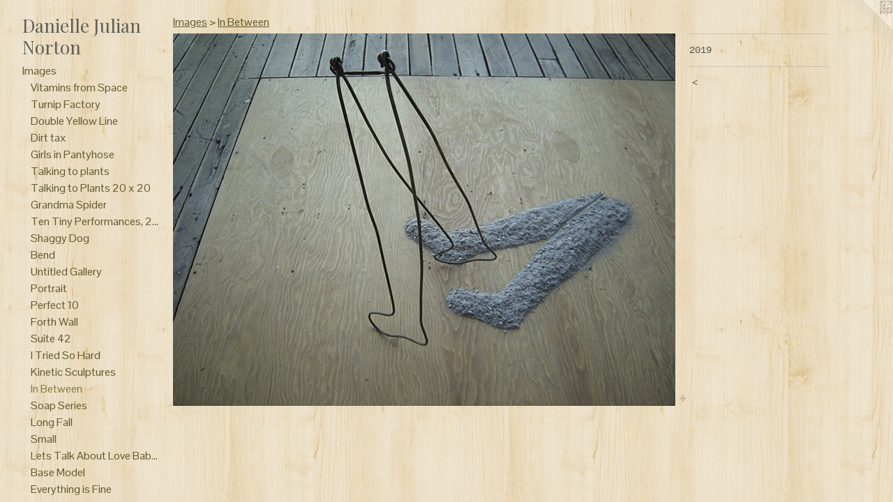

--- FILE ---
content_type: text/html;charset=utf-8
request_url: https://daniellejuliannorton.net/artwork/4537131.html
body_size: 3904
content:
<!doctype html><html class="no-js a-image mobile-title-align--center has-mobile-menu-icon--left p-artwork has-page-nav l-bricks no-home-page mobile-menu-align--center has-wall-text "><head><meta charset="utf-8" /><meta content="IE=edge" http-equiv="X-UA-Compatible" /><meta http-equiv="X-OPP-Site-Id" content="36309" /><meta http-equiv="X-OPP-Revision" content="502" /><meta http-equiv="X-OPP-Locke-Environment" content="production" /><meta http-equiv="X-OPP-Locke-Release" content="v0.0.141" /><title>Danielle Julian Norton</title><link rel="canonical" href="https://daniellejuliannorton.net/artwork/4537131.html" /><meta content="website" property="og:type" /><meta property="og:url" content="https://daniellejuliannorton.net/artwork/4537131.html" /><meta property="og:title" /><meta content="width=device-width, initial-scale=1" name="viewport" /><link type="text/css" rel="stylesheet" href="//cdnjs.cloudflare.com/ajax/libs/normalize/3.0.2/normalize.min.css" /><link type="text/css" rel="stylesheet" media="only all" href="//maxcdn.bootstrapcdn.com/font-awesome/4.3.0/css/font-awesome.min.css" /><link type="text/css" rel="stylesheet" media="not all and (min-device-width: 600px) and (min-device-height: 600px)" href="/release/locke/production/v0.0.141/css/small.css" /><link type="text/css" rel="stylesheet" media="only all and (min-device-width: 600px) and (min-device-height: 600px)" href="/release/locke/production/v0.0.141/css/large-bricks.css" /><link type="text/css" rel="stylesheet" media="not all and (min-device-width: 600px) and (min-device-height: 600px)" href="/r17569084340000000502/css/small-site.css" /><link type="text/css" rel="stylesheet" media="only all and (min-device-width: 600px) and (min-device-height: 600px)" href="/r17569084340000000502/css/large-site.css" /><link type="text/css" rel="stylesheet" media="only all and (min-device-width: 600px) and (min-device-height: 600px)" href="//fonts.googleapis.com/css?family=Playfair+Display:400" /><link type="text/css" rel="stylesheet" media="only all and (min-device-width: 600px) and (min-device-height: 600px)" href="//fonts.googleapis.com/css?family=Pontano+Sans" /><link type="text/css" rel="stylesheet" media="not all and (min-device-width: 600px) and (min-device-height: 600px)" href="//fonts.googleapis.com/css?family=Pontano+Sans&amp;text=MENUHomeIagsCntcLik" /><link type="text/css" rel="stylesheet" media="not all and (min-device-width: 600px) and (min-device-height: 600px)" href="//fonts.googleapis.com/css?family=Playfair+Display:400&amp;text=Daniel%20JuNort" /><script>window.OPP = window.OPP || {};
OPP.modernMQ = 'only all';
OPP.smallMQ = 'not all and (min-device-width: 600px) and (min-device-height: 600px)';
OPP.largeMQ = 'only all and (min-device-width: 600px) and (min-device-height: 600px)';
OPP.downURI = '/x/3/0/9/36309/.down';
OPP.gracePeriodURI = '/x/3/0/9/36309/.grace_period';
OPP.imgL = function (img) {
  !window.lazySizes && img.onerror();
};
OPP.imgE = function (img) {
  img.onerror = img.onload = null;
  img.src = img.getAttribute('data-src');
  //img.srcset = img.getAttribute('data-srcset');
};</script><script src="/release/locke/production/v0.0.141/js/modernizr.js"></script><script src="/release/locke/production/v0.0.141/js/masonry.js"></script><script src="/release/locke/production/v0.0.141/js/respimage.js"></script><script src="/release/locke/production/v0.0.141/js/ls.aspectratio.js"></script><script src="/release/locke/production/v0.0.141/js/lazysizes.js"></script><script src="/release/locke/production/v0.0.141/js/large.js"></script><script src="/release/locke/production/v0.0.141/js/hammer.js"></script><script>if (!Modernizr.mq('only all')) { document.write('<link type="text/css" rel="stylesheet" href="/release/locke/production/v0.0.141/css/minimal.css">') }</script><style>.media-max-width {
  display: block;
}

@media (min-height: 628px) {

  .media-max-width {
    max-width: 720.0px;
  }

}

@media (max-height: 628px) {

  .media-max-width {
    max-width: 114.6067415730337vh;
  }

}</style><script>(function(i,s,o,g,r,a,m){i['GoogleAnalyticsObject']=r;i[r]=i[r]||function(){
(i[r].q=i[r].q||[]).push(arguments)},i[r].l=1*new Date();a=s.createElement(o),
m=s.getElementsByTagName(o)[0];a.async=1;a.src=g;m.parentNode.insertBefore(a,m)
})(window,document,'script','//www.google-analytics.com/analytics.js','ga');
ga('create', 'UA-28036971-1', 'auto');
ga('send', 'pageview');</script></head><body><header id="header"><a class=" site-title" href="/home.html"><span class=" site-title-text u-break-word">Danielle Julian Norton</span><div class=" site-title-media"></div></a><a id="mobile-menu-icon" class="mobile-menu-icon hidden--no-js hidden--large"><svg viewBox="0 0 21 17" width="21" height="17" fill="currentColor"><rect x="0" y="0" width="21" height="3" rx="0"></rect><rect x="0" y="7" width="21" height="3" rx="0"></rect><rect x="0" y="14" width="21" height="3" rx="0"></rect></svg></a></header><nav class=" hidden--large"><ul class=" site-nav"><li class="nav-item nav-home "><a class="nav-link " href="/home.html">Home</a></li><li class="nav-item expanded nav-museum "><a class="nav-link " href="/home.html">Images</a><ul><li class="nav-gallery nav-item expanded "><a class="nav-link " href="/section/535775-Vitamins%20From%20Space%20.html">Vitamins from Space </a></li><li class="nav-gallery nav-item expanded "><a class="nav-link " href="/section/535680-Turnip%20Factory%20.html">Turnip Factory </a></li><li class="nav-gallery nav-item expanded "><a class="nav-link " href="/section/477638-Double%20Yellow%20Line%20.html">Double Yellow Line </a></li><li class="nav-gallery nav-item expanded "><a class="nav-link " href="/artwork/5330494-Dirt%20Tax%20.html">Dirt tax </a></li><li class="nav-gallery nav-item expanded "><a class="nav-link " href="/section/477585-Girls%20in%20Pantyhose.html">Girls in Pantyhose</a></li><li class="nav-gallery nav-item expanded "><a class="nav-link " href="/section/477584-Talking%20to%20plants%20.html">Talking to plants </a></li><li class="nav-gallery nav-item expanded "><a class="nav-link " href="/section/535781-Talking%20to%20plants%2020x20%20.html">Talking to Plants 20 x 20 </a></li><li class="nav-gallery nav-item expanded "><a class="nav-link " href="/artwork/5330521-Grandma%20Spider%20.html">Grandma Spider </a></li><li class="nav-gallery nav-item expanded "><a class="nav-link " href="/section/389633-Ten%20Tiny%20Performances%2c%202014%20Columbus%20Ohio%20%e2%80%9cWhy%20don%e2%80%99t%20you%20do%20something%20to%20help%20me%3f%e2%80%9d%20Collaboration%20with%20Melissa%20Vogley%20Woodsclay%2c%20drum%2c%20portrait%20pink%2c%20meat%20slicer%2c%20make-up%2c%20rubber%2cwood%2c%20wire%2c%20plaster%2c%20felt%2c%20chicken%20boneCurated%20by%20Paige%20Phillips%20.html">Ten Tiny Performances, 2014 Columbus Ohio “Why don’t you do something to help me?” Collaboration with Melissa Vogley Woods

clay, drum, portrait pink, meat slicer, make-up, rubber,wood, wire, plaster, felt, chicken bone

Curated by Paige Phillips </a></li><li class="nav-gallery nav-item expanded "><a class="nav-link " href="/section/382097-Shaggy%20Dog%20.html">Shaggy Dog </a></li><li class="nav-gallery nav-item expanded "><a class="nav-link " href="/artwork/4537045.html">Bend </a></li><li class="nav-gallery nav-item expanded "><a class="nav-link " href="/section/477674-Untitled%20Gallery.html">Untitled Gallery</a></li><li class="nav-gallery nav-item expanded "><a class="nav-link " href="/section/270018-Portrait.html">Portrait</a></li><li class="nav-gallery nav-item expanded "><a class="nav-link " href="/section/477676-Perfect%2010.html">Perfect 10</a></li><li class="nav-gallery nav-item expanded "><a class="nav-link " href="/section/340392-Forth%20Wall.html">Forth Wall</a></li><li class="nav-gallery nav-item expanded "><a class="nav-link " href="/section/269795-Suite%2042.html">Suite 42</a></li><li class="nav-gallery nav-item expanded "><a class="nav-link " href="/section/270364-I%20Tried%20So%20Hard.html">I Tried So Hard</a></li><li class="nav-gallery nav-item expanded "><a class="nav-link " href="/section/269812-Kinetic%20Sculptures.html">Kinetic Sculptures</a></li><li class="nav-gallery nav-item expanded "><a class="selected nav-link " href="/section/477693-In%20Between%20.html">In Between </a></li><li class="nav-gallery nav-item expanded "><a class="nav-link " href="/section/477691-Soap%20Series%20.html">Soap Series </a></li><li class="nav-gallery nav-item expanded "><a class="nav-link " href="/artwork/4536947.html">Long Fall </a></li><li class="nav-gallery nav-item expanded "><a class="nav-link " href="/section/477688-Small%20.html">Small </a></li><li class="nav-gallery nav-item expanded "><a class="nav-link " href="/section/288581-Lets%20Talk%20About%20Love%20Baby%20performance%20.html">Lets Talk About Love Baby performance </a></li><li class="nav-gallery nav-item expanded "><a class="nav-link " href="/section/270017-Base%20Model%20.html">Base Model </a></li><li class="nav-gallery nav-item expanded "><a class="nav-link " href="/section/331352-Everything%20is%20Fine.html">Everything is Fine</a></li><li class="nav-gallery nav-item expanded "><a class="nav-link " href="/section/270024-In%20Passing.html">In Passing</a></li><li class="nav-gallery nav-item expanded "><a class="nav-link " href="/section/477692-Tred%20.html">Tred </a></li><li class="nav-gallery nav-item expanded "><a class="nav-link " href="/section/270026-Commission%20Projects.html">Commission Projects</a></li></ul></li><li class="nav-item nav-contact "><a class="nav-link " href="/contact.html">Contact</a></li><li class="nav-links nav-item "><a class="nav-link " href="/links.html">Links</a></li></ul></nav><div class=" content"><nav class=" hidden--small" id="nav"><header><a class=" site-title" href="/home.html"><span class=" site-title-text u-break-word">Danielle Julian Norton</span><div class=" site-title-media"></div></a></header><ul class=" site-nav"><li class="nav-item nav-home "><a class="nav-link " href="/home.html">Home</a></li><li class="nav-item expanded nav-museum "><a class="nav-link " href="/home.html">Images</a><ul><li class="nav-gallery nav-item expanded "><a class="nav-link " href="/section/535775-Vitamins%20From%20Space%20.html">Vitamins from Space </a></li><li class="nav-gallery nav-item expanded "><a class="nav-link " href="/section/535680-Turnip%20Factory%20.html">Turnip Factory </a></li><li class="nav-gallery nav-item expanded "><a class="nav-link " href="/section/477638-Double%20Yellow%20Line%20.html">Double Yellow Line </a></li><li class="nav-gallery nav-item expanded "><a class="nav-link " href="/artwork/5330494-Dirt%20Tax%20.html">Dirt tax </a></li><li class="nav-gallery nav-item expanded "><a class="nav-link " href="/section/477585-Girls%20in%20Pantyhose.html">Girls in Pantyhose</a></li><li class="nav-gallery nav-item expanded "><a class="nav-link " href="/section/477584-Talking%20to%20plants%20.html">Talking to plants </a></li><li class="nav-gallery nav-item expanded "><a class="nav-link " href="/section/535781-Talking%20to%20plants%2020x20%20.html">Talking to Plants 20 x 20 </a></li><li class="nav-gallery nav-item expanded "><a class="nav-link " href="/artwork/5330521-Grandma%20Spider%20.html">Grandma Spider </a></li><li class="nav-gallery nav-item expanded "><a class="nav-link " href="/section/389633-Ten%20Tiny%20Performances%2c%202014%20Columbus%20Ohio%20%e2%80%9cWhy%20don%e2%80%99t%20you%20do%20something%20to%20help%20me%3f%e2%80%9d%20Collaboration%20with%20Melissa%20Vogley%20Woodsclay%2c%20drum%2c%20portrait%20pink%2c%20meat%20slicer%2c%20make-up%2c%20rubber%2cwood%2c%20wire%2c%20plaster%2c%20felt%2c%20chicken%20boneCurated%20by%20Paige%20Phillips%20.html">Ten Tiny Performances, 2014 Columbus Ohio “Why don’t you do something to help me?” Collaboration with Melissa Vogley Woods

clay, drum, portrait pink, meat slicer, make-up, rubber,wood, wire, plaster, felt, chicken bone

Curated by Paige Phillips </a></li><li class="nav-gallery nav-item expanded "><a class="nav-link " href="/section/382097-Shaggy%20Dog%20.html">Shaggy Dog </a></li><li class="nav-gallery nav-item expanded "><a class="nav-link " href="/artwork/4537045.html">Bend </a></li><li class="nav-gallery nav-item expanded "><a class="nav-link " href="/section/477674-Untitled%20Gallery.html">Untitled Gallery</a></li><li class="nav-gallery nav-item expanded "><a class="nav-link " href="/section/270018-Portrait.html">Portrait</a></li><li class="nav-gallery nav-item expanded "><a class="nav-link " href="/section/477676-Perfect%2010.html">Perfect 10</a></li><li class="nav-gallery nav-item expanded "><a class="nav-link " href="/section/340392-Forth%20Wall.html">Forth Wall</a></li><li class="nav-gallery nav-item expanded "><a class="nav-link " href="/section/269795-Suite%2042.html">Suite 42</a></li><li class="nav-gallery nav-item expanded "><a class="nav-link " href="/section/270364-I%20Tried%20So%20Hard.html">I Tried So Hard</a></li><li class="nav-gallery nav-item expanded "><a class="nav-link " href="/section/269812-Kinetic%20Sculptures.html">Kinetic Sculptures</a></li><li class="nav-gallery nav-item expanded "><a class="selected nav-link " href="/section/477693-In%20Between%20.html">In Between </a></li><li class="nav-gallery nav-item expanded "><a class="nav-link " href="/section/477691-Soap%20Series%20.html">Soap Series </a></li><li class="nav-gallery nav-item expanded "><a class="nav-link " href="/artwork/4536947.html">Long Fall </a></li><li class="nav-gallery nav-item expanded "><a class="nav-link " href="/section/477688-Small%20.html">Small </a></li><li class="nav-gallery nav-item expanded "><a class="nav-link " href="/section/288581-Lets%20Talk%20About%20Love%20Baby%20performance%20.html">Lets Talk About Love Baby performance </a></li><li class="nav-gallery nav-item expanded "><a class="nav-link " href="/section/270017-Base%20Model%20.html">Base Model </a></li><li class="nav-gallery nav-item expanded "><a class="nav-link " href="/section/331352-Everything%20is%20Fine.html">Everything is Fine</a></li><li class="nav-gallery nav-item expanded "><a class="nav-link " href="/section/270024-In%20Passing.html">In Passing</a></li><li class="nav-gallery nav-item expanded "><a class="nav-link " href="/section/477692-Tred%20.html">Tred </a></li><li class="nav-gallery nav-item expanded "><a class="nav-link " href="/section/270026-Commission%20Projects.html">Commission Projects</a></li></ul></li><li class="nav-item nav-contact "><a class="nav-link " href="/contact.html">Contact</a></li><li class="nav-links nav-item "><a class="nav-link " href="/links.html">Links</a></li></ul><footer><div class=" copyright">© DANIELLE JULIAN NORTON</div><div class=" credit"><a href="http://otherpeoplespixels.com/ref/daniellejuliannorton.net" target="_blank">Website by OtherPeoplesPixels</a></div></footer></nav><main id="main"><a class=" logo hidden--small" href="http://otherpeoplespixels.com/ref/daniellejuliannorton.net" title="Website by OtherPeoplesPixels" target="_blank"></a><div class=" page clearfix media-max-width"><h1 class="parent-title title"><a href="/home.html" class="root title-segment hidden--small">Images</a><span class=" title-sep hidden--small"> &gt; </span><a class=" title-segment" href="/section/477693-In%20Between%20.html">In Between </a></h1><div class=" media-and-info"><div class=" page-media-wrapper media"><a class=" page-media u-spaceball" href="/section/477693-In%20Between%20.html" id="media"><img data-aspectratio="720/534" class="u-img " src="//img-cache.oppcdn.com/fixed/36309/assets/HC95_upcCBtpfdIK.jpg" srcset="//img-cache.oppcdn.com/img/v1.0/s:36309/t:QkxBTksrVEVYVCtIRVJF/p:12/g:tl/o:2.5/a:50/q:90/720x534-HC95_upcCBtpfdIK.jpg/720x534/83683d6cdfb62e32677a51537e55f761.jpg 720w,
//img-cache.oppcdn.com/fixed/36309/assets/HC95_upcCBtpfdIK.jpg 640w" sizes="(max-device-width: 599px) 100vw,
(max-device-height: 599px) 100vw,
(max-width: 640px) 640px,
(max-height: 474px) 640px,
720px" /></a><a class=" zoom-corner" style="display: none" id="zoom-corner"><span class=" zoom-icon fa fa-search-plus"></span></a><div class="share-buttons a2a_kit social-icons hidden--small" data-a2a-url="https://daniellejuliannorton.net/artwork/4537131.html"><a target="_blank" class="u-img-link share-button a2a_dd " href="https://www.addtoany.com/share_save"><span class="social-icon share fa-plus fa "></span></a></div></div><div class=" info border-color"><div class=" wall-text border-color"><div class=" wt-item wt-date">2019</div></div><div class=" page-nav hidden--small border-color clearfix"><a class=" prev" id="artwork-prev" href="/artwork/4537132.html">&lt; <span class=" m-hover-show">previous</span></a></div></div></div><div class="share-buttons a2a_kit social-icons hidden--large" data-a2a-url="https://daniellejuliannorton.net/artwork/4537131.html"><a target="_blank" class="u-img-link share-button a2a_dd " href="https://www.addtoany.com/share_save"><span class="social-icon share fa-plus fa "></span></a></div></div></main></div><footer><div class=" copyright">© DANIELLE JULIAN NORTON</div><div class=" credit"><a href="http://otherpeoplespixels.com/ref/daniellejuliannorton.net" target="_blank">Website by OtherPeoplesPixels</a></div></footer><div class=" modal zoom-modal" style="display: none" id="zoom-modal"><style>@media (min-aspect-ratio: 120/89) {

  .zoom-media {
    width: auto;
    max-height: 534px;
    height: 100%;
  }

}

@media (max-aspect-ratio: 120/89) {

  .zoom-media {
    height: auto;
    max-width: 720px;
    width: 100%;
  }

}
@supports (object-fit: contain) {
  img.zoom-media {
    object-fit: contain;
    width: 100%;
    height: 100%;
    max-width: 720px;
    max-height: 534px;
  }
}</style><div class=" zoom-media-wrapper u-spaceball"><img onerror="OPP.imgE(this);" onload="OPP.imgL(this);" data-src="//img-cache.oppcdn.com/fixed/36309/assets/HC95_upcCBtpfdIK.jpg" data-srcset="//img-cache.oppcdn.com/img/v1.0/s:36309/t:QkxBTksrVEVYVCtIRVJF/p:12/g:tl/o:2.5/a:50/q:90/720x534-HC95_upcCBtpfdIK.jpg/720x534/83683d6cdfb62e32677a51537e55f761.jpg 720w,
//img-cache.oppcdn.com/fixed/36309/assets/HC95_upcCBtpfdIK.jpg 640w" data-sizes="(max-device-width: 599px) 100vw,
(max-device-height: 599px) 100vw,
(max-width: 640px) 640px,
(max-height: 474px) 640px,
720px" class="zoom-media lazyload hidden--no-js " /><noscript><img class="zoom-media " src="//img-cache.oppcdn.com/fixed/36309/assets/HC95_upcCBtpfdIK.jpg" /></noscript></div></div><div class=" offline"></div><script src="/release/locke/production/v0.0.141/js/small.js"></script><script src="/release/locke/production/v0.0.141/js/artwork.js"></script><script>var a2a_config = a2a_config || {};a2a_config.prioritize = ['facebook','twitter','linkedin','googleplus','pinterest','instagram','tumblr','share'];a2a_config.onclick = 1;(function(){  var a = document.createElement('script');  a.type = 'text/javascript'; a.async = true;  a.src = '//static.addtoany.com/menu/page.js';  document.getElementsByTagName('head')[0].appendChild(a);})();</script><script>window.oppa=window.oppa||function(){(oppa.q=oppa.q||[]).push(arguments)};oppa('config','pathname','production/v0.0.141/36309');oppa('set','g','true');oppa('set','l','bricks');oppa('set','p','artwork');oppa('set','a','image');oppa('rect','m','media','main');oppa('send');</script><script async="" src="/release/locke/production/v0.0.141/js/analytics.js"></script><script src="https://otherpeoplespixels.com/static/enable-preview.js"></script></body></html>

--- FILE ---
content_type: text/css;charset=utf-8
request_url: https://daniellejuliannorton.net/r17569084340000000502/css/large-site.css
body_size: 567
content:
body {
  background-color: #ECDFC5;
  font-weight: normal;
  font-style: normal;
  font-family: "Courier New", "Courier", monospace;
}

body {
  color: #565256;
}

main a {
  color: #565256;
}

main a:hover {
  text-decoration: underline;
  color: #706b70;
}

main a:visited {
  color: #706b70;
}

.site-title, .mobile-menu-icon {
  color: #5c5e55;
}

.site-nav, .mobile-menu-link, nav:before, nav:after {
  color: #60592f;
}

.site-nav a {
  color: #60592f;
}

.site-nav a:hover {
  text-decoration: none;
  color: #827940;
}

.site-nav a:visited {
  color: #60592f;
}

.site-nav a.selected {
  color: #827940;
}

.site-nav:hover a.selected {
  color: #60592f;
}

footer {
  color: #8d868c;
}

footer a {
  color: #565256;
}

footer a:hover {
  text-decoration: underline;
  color: #706b70;
}

footer a:visited {
  color: #706b70;
}

.title, .news-item-title, .flex-page-title {
  color: #60592f;
}

.title a {
  color: #60592f;
}

.title a:hover {
  text-decoration: none;
  color: #827940;
}

.title a:visited {
  color: #60592f;
}

.hr, .hr-before:before, .hr-after:after, .hr-before--small:before, .hr-before--large:before, .hr-after--small:after, .hr-after--large:after {
  border-top-color: #bcb8bc;
}

.button {
  background: #565256;
  color: #ECDFC5;
}

.social-icon {
  background-color: #565256;
  color: #ECDFC5;
}

.welcome-modal {
  background-color: #FFFFFF;
}

.share-button .social-icon {
  color: #565256;
}

body {
  background-image: url(//static.otherpeoplespixels.com/images/backgrounds/purty_wood-scandinavian.png);
}

.site-title {
  font-family: "Playfair Display", sans-serif;
  font-style: normal;
  font-weight: 400;
}

.site-nav {
  font-family: "Pontano Sans", sans-serif;
  font-style: normal;
  font-weight: 400;
}

.section-title, .parent-title, .news-item-title, .link-name, .preview-placeholder, .preview-image, .flex-page-title {
  font-family: "Pontano Sans", sans-serif;
  font-style: normal;
  font-weight: 400;
}

body {
  font-size: 14px;
}

.site-title {
  font-size: 26px;
}

.site-nav {
  font-size: 16px;
}

.title, .news-item-title, .link-name, .flex-page-title {
  font-size: 16px;
}

.border-color {
  border-color: hsla(300, 2.3809524%, 32.941177%, 0.2);
}

.p-artwork .page-nav a {
  color: #565256;
}

.p-artwork .page-nav a:hover {
  text-decoration: none;
  color: #565256;
}

.p-artwork .page-nav a:visited {
  color: #565256;
}

.wordy {
  text-align: left;
}

--- FILE ---
content_type: text/css;charset=utf-8
request_url: https://daniellejuliannorton.net/r17569084340000000502/css/small-site.css
body_size: 371
content:
body {
  background-color: #ECDFC5;
  font-weight: normal;
  font-style: normal;
  font-family: "Courier New", "Courier", monospace;
}

body {
  color: #565256;
}

main a {
  color: #565256;
}

main a:hover {
  text-decoration: underline;
  color: #706b70;
}

main a:visited {
  color: #706b70;
}

.site-title, .mobile-menu-icon {
  color: #5c5e55;
}

.site-nav, .mobile-menu-link, nav:before, nav:after {
  color: #60592f;
}

.site-nav a {
  color: #60592f;
}

.site-nav a:hover {
  text-decoration: none;
  color: #827940;
}

.site-nav a:visited {
  color: #60592f;
}

.site-nav a.selected {
  color: #827940;
}

.site-nav:hover a.selected {
  color: #60592f;
}

footer {
  color: #8d868c;
}

footer a {
  color: #565256;
}

footer a:hover {
  text-decoration: underline;
  color: #706b70;
}

footer a:visited {
  color: #706b70;
}

.title, .news-item-title, .flex-page-title {
  color: #60592f;
}

.title a {
  color: #60592f;
}

.title a:hover {
  text-decoration: none;
  color: #827940;
}

.title a:visited {
  color: #60592f;
}

.hr, .hr-before:before, .hr-after:after, .hr-before--small:before, .hr-before--large:before, .hr-after--small:after, .hr-after--large:after {
  border-top-color: #bcb8bc;
}

.button {
  background: #565256;
  color: #ECDFC5;
}

.social-icon {
  background-color: #565256;
  color: #ECDFC5;
}

.welcome-modal {
  background-color: #FFFFFF;
}

.site-title {
  font-family: "Playfair Display", sans-serif;
  font-style: normal;
  font-weight: 400;
}

nav {
  font-family: "Pontano Sans", sans-serif;
  font-style: normal;
  font-weight: 400;
}

.wordy {
  text-align: left;
}

.site-title {
  font-size: 2.0rem;
}

footer .credit a {
  color: #565256;
}

--- FILE ---
content_type: text/css; charset=utf-8
request_url: https://fonts.googleapis.com/css?family=Pontano+Sans&text=MENUHomeIagsCntcLik
body_size: -430
content:
@font-face {
  font-family: 'Pontano Sans';
  font-style: normal;
  font-weight: 400;
  src: url(https://fonts.gstatic.com/l/font?kit=qFdW35GdgYR8EzR6oBLDHa3wyRf8W8eBM6XLOXLMncOMp9gyUsFUqAl4yOmRTbdkRzQ90tt1LtEqXP8&skey=cda8bdd9728eb093&v=v19) format('woff2');
}


--- FILE ---
content_type: text/css; charset=utf-8
request_url: https://fonts.googleapis.com/css?family=Playfair+Display:400&text=Daniel%20JuNort
body_size: -429
content:
@font-face {
  font-family: 'Playfair Display';
  font-style: normal;
  font-weight: 400;
  src: url(https://fonts.gstatic.com/l/font?kit=nuFvD-vYSZviVYUb_rj3ij__anPXJzDwcbmjWBN2PKdFvUDVZNLo_EWrKUe0VuKnFv6NCyN32cjT&skey=f3b68f0152604ed9&v=v40) format('woff2');
}
